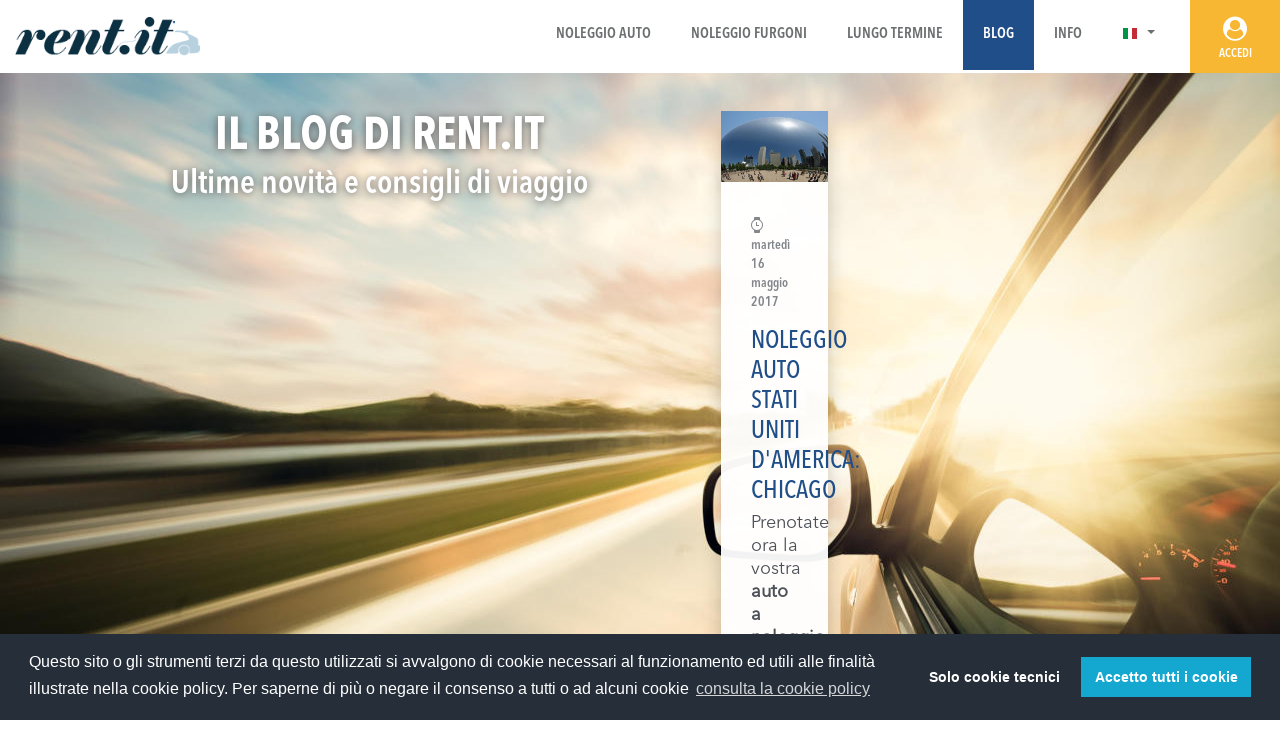

--- FILE ---
content_type: text/html; charset=utf-8
request_url: https://www.rent.it/news?tag=noleggio+auto+Chicago
body_size: 4793
content:

<!DOCTYPE html>
<html class="no-js">
<head>
<meta http-equiv="x-dns-prefetch-control" content="on">
<link rel="dns-prefetch" href="https://cdn.rent.it"><link rel="dns-prefetch" href="https://static.rent.it"><link rel="dns-prefetch" href="https://res.rent.it"><link rel="dns-prefetch" href="https://vlog.rent.it"><link rel="dns-prefetch" href="https://book.rent.it"><meta charset="utf-8" /><meta http-equiv="X-UA-Compatible" content="IE=edge" /><meta name="viewport" content="width=device-width, initial-scale=1.0, shrink-to-fit=no" /><title>
	noleggio auto Chicago - Il blog di Rent.it ultime novità e consigli di viaggio
</title><link rel="apple-touch-icon" href="https://cdn.rent.it/img/apple-touch-icon.png" /><link rel="apple-touch-icon" sizes="76x76" href="https://cdn.rent.it/img/apple-touch-icon-76x76.png" /><link rel="apple-touch-icon" sizes="120x120" href="https://cdn.rent.it/img/apple-touch-icon-120x120.png" /><link rel="apple-touch-icon" sizes="152x152" href="https://cdn.rent.it/img/apple-touch-icon-152x152.png" /><link rel="apple-touch-icon" sizes="180x180" href="https://cdn.rent.it/img/apple-touch-icon-180x180.png" /><link href="https://cdn.rent.it/bootstrap/4.6.2/css/bootstrap.min.css" rel="stylesheet" media="screen" /><link href="https://www.rent.it/css/style.css?v=20091601" rel="stylesheet" media="screen" /><link href="https://www.rent.it/css/font.css?v=20082601" rel="stylesheet" media="screen" /><link href="https://www.rent.it/css/font-awesome.min.css?v=20082601" rel="stylesheet" /><link href="https://www.rent.it/css/octicons.css?v=20082601" rel="stylesheet" /><link href="https://www.rent.it/css/flags_menu.css" rel="stylesheet" /><link href="https://cdn.rent.it/cookieconsent/v3.1/cookieconsent.min.css" rel="stylesheet" /><link href="https://cdn.rent.it/img/favicon.ico" rel="icon" type="image/x-icon" /><link href="https://cdn.rent.it/img/favicon.ico" rel="shortcut icon" type="image/x-icon" /><link rel="alternate" href="android-app://it.rent.android/" />
<script> var jsBaseUrl="https://www.rent.it/"; var jsPageTitle="Rent.it"; var jsContentType="HTMLContent"; var jsSiteArea=""; var jsLang="IT"; var jsServerTime = new Date(2026,0,21,19,28,4); </script>
<meta name="smartbanner:title" content="Rent.it Noleggio Auto" /><meta name="smartbanner:price" content="GRATIS" /><meta name="smartbanner:price-suffix-apple" content=" - su App Store" /><meta name="smartbanner:price-suffix-google" content=" - su Google Play" /><meta name="smartbanner:button" content="VAI" /><meta name="smartbanner:button-url-apple" content="https://apps.apple.com/it/app/rent-it-car-hire/id1365390783" /><meta name="smartbanner:author" content="RENT.IT" /><meta name="smartbanner:button-url-google" content="https://play.google.com/store/apps/details?id=it.rent.android" /><meta name="smartbanner:icon-apple" content="https://cdn.rent.it/img/app2018/icon_yellow_gradient.png" /><meta name="smartbanner:icon-google" content="https://cdn.rent.it/img/app2018/icon_yellow_gradient.png" /><meta name="smartbanner:enabled-platforms" content="android,ios" /><meta name="smartbanner:close-label" content="Close this banner" /><link rel="stylesheet" href="https://cdn.rent.it/smartbanner/1.25.0/smartbanner.min.css"><script src="https://cdn.rent.it/smartbanner/1.25.0/smartbanner.min.js"></script><meta property="fb:app_id" content="148101402899" /><meta property="og:type" content="article" /><meta property="og:site_name" content="Rent.it" /><meta property="og:url" content="https://www.rent.it/news?tag=noleggio+auto+Chicago" /><meta property="og:image" content="https://cdn.rent.it/img/RentIT-Headline-Generic-20170517-600x400.jpg" /><link rel="canonical" href="https://www.rent.it/news/" /><link rel="alternate" type="application/rss+xml" title="Rent.it Auto IT News" href="https://www.rent.it/rss" /><meta name="robots" content="index, follow" /><meta http-equiv="content-language" content="it-IT" />
<script> jsBaseUrl="https://www.rent.it/"; jsPageTitle="noleggio auto Chicago - Il blog di Rent.it ultime novit&#224; e consigli di viaggio"; jsContentType="ArticleList"; jsSiteArea="blog"; jsLang="IT"; </script>
<!-- MasterPage: default.master --><!-- RawUrl: /news?tag=noleggio+auto+Chicago -->
<meta name="description" content="Nel blog di Rent.it trovi informazioni, novità su autonoleggio e consigli per i tuoi viaggi. Rent.it ti offre il servizio di noleggio auto, camper e furgoni." /></head>
<body>

<header id="top">

   <div class="navigation">
      <nav class="navbar navbar-expand-lg navbar-light bg-white">
         <div class="service_area_mobile d-block d-sm-none">
            <div class="language dropdown lang_mobile">
               <a href="https://www.rent.it/" class="nav-link dropdown-toggle" id="navbarDropdown" data-toggle="dropdown" role="button" aria-haspopup="true" aria-expanded="false"><img src="/img/blank.png" class="flag flag-it"></a>
               <div class="dropdown-menu lang_list" aria-labelledby="navbarDropdown">
                  <a href="https://carhire.rent.it/" class="dropdown-item py-1"><img src="/img/blank.png" class="flag flag-gb">Car Hire</a>
<a href="https://carhire.rent.it/?currency=USD" class="dropdown-item py-1"><img src="/img/blank.png" class="flag flag-us">Car Rental</a>
<a href="https://mietwagen.rent.it/" class="dropdown-item py-1"><img src="/img/blank.png" class="flag flag-de">Mietwagen</a>
<a href="https://alquilerdecoche.rent.it/" class="dropdown-item py-1"><img src="/img/blank.png" class="flag flag-es">Alquiler de Coche</a>
<a href="https://locationdevoitures.rent.it/" class="dropdown-item py-1"><img src="/img/blank.png" class="flag flag-fr">Location de Voiture</a>
<a href="https://avtoprokat.rent.it/" class="dropdown-item py-1"><img src="/img/blank.png" class="flag flag-ru">Aвтопрокат</a>

               </div>
            </div>
            <div class="account">
               <a href="https://my.rent.it/start/"><i class="fa fa-user-circle icon"></i></a><!-- Not Logged on Mobile  -->
            </div>
         </div>
         <a class="navbar-brand" href="/"><img src="https://cdn.rent.it/img/logo-rentit.png" alt="Rent.it" class="img-fluid"></a>
         <button class="navbar-toggler collapsed" type="button" data-toggle="collapse" data-target="#navbarSupportedContent" aria-controls="navbarSupportedContent" aria-expanded="false" aria-label="Toggle navigation">
            <span class="navbar-toggler-icon"></span>
         </button>
         <div class="collapse navbar-collapse justify-content-end" id="navbarSupportedContent">
            <ul class="navbar-nav">
               <li id="main-menu-li-car" class="nav-item"><a class="nav-link" href="https://www.rent.it/">Noleggio Auto</a></li>
<!--<li id="main-menu-li-camper" class="nav-item"><a class="nav-link" href="https://noleggiocamper.rent.it/">Noleggio Camper</a></li>-->
<li id="main-menu-li-van" class="nav-item"><a class="nav-link" href="https://noleggiofurgoni.rent.it/">Noleggio Furgoni</a></li>
<li id="main-menu-li-nlt" class="nav-item"><a class="nav-link" href="https://noleggiolungotermine.rent.it/">Lungo Termine</a></li>
<li id="main-menu-li-blog" class="nav-item"><a class="nav-link" href="https://www.rent.it/news/">Blog</a></li>
<li id="main-menu-li-info" class="nav-item"><a class="nav-link" href="https://www.rent.it/informazioni/">Info</a></li>
               <li class="nav-item dropdown language d-none d-sm-block">
                  <a href="https://www.rent.it/" class="nav-link dropdown-toggle" id="navbarDropdown" data-toggle="dropdown" role="button" aria-haspopup="true" aria-expanded="false"><img src="/img/blank.png" class="flag flag-it"></a>
                  <div class="dropdown-menu lang_list" aria-labelledby="navbarDropdown">
                     <a href="https://carhire.rent.it/" class="dropdown-item py-1"><img src="/img/blank.png" class="flag flag-gb">Car Hire</a>
<a href="https://carhire.rent.it/?currency=USD" class="dropdown-item py-1"><img src="/img/blank.png" class="flag flag-us">Car Rental</a>
<a href="https://mietwagen.rent.it/" class="dropdown-item py-1"><img src="/img/blank.png" class="flag flag-de">Mietwagen</a>
<a href="https://alquilerdecoche.rent.it/" class="dropdown-item py-1"><img src="/img/blank.png" class="flag flag-es">Alquiler de Coche</a>
<a href="https://locationdevoitures.rent.it/" class="dropdown-item py-1"><img src="/img/blank.png" class="flag flag-fr">Location de Voiture</a>
<a href="https://avtoprokat.rent.it/" class="dropdown-item py-1"><img src="/img/blank.png" class="flag flag-ru">Aвтопрокат</a>

                  </div>
               </li>
               <li class="account d-none d-md-block">
                  <a href="https://my.rent.it/start/"><i class="fa fa-user-circle icon"></i><span>Accedi</span></a><!-- Not Logged on Desktop  -->
               </li>
            </ul>
         </div><!-- /.navbar-collapse -->
      </nav>
   </div>
</header>


<section id="cnt_blog_list">
<div class="container-fluid">
<div class="row">
<div class="section_title center"><h1 class="title_wh_big">IL BLOG DI RENT.IT</h1><h2 class="summary_wh">Ultime novit&agrave; e consigli di viaggio</h2></div>
<!-- Big Post -->
<div class="row">

<div class="col-sm-10 col-sm-offset-1 col-md-3 col-md-offset-0">
<div class="thumbnail big_post mbott30">
<a href="/news/210-noleggio_auto_stati_uniti_d_america_chicago/"><img src="https://static.rent.it/ImageServer.ashx?id=371&size=360" class="img-fluid" loading="lazy"></a>
<div class="caption">
<div class="date_post"><i class="octicon octicon-watch icon"></i>martedì 16 maggio 2017</div>
<h3 class="title"><a href="/news/210-noleggio_auto_stati_uniti_d_america_chicago/">Noleggio auto Stati Uniti d'America: Chicago</a></h3>
<p class="desc">Prenotate ora la vostra <strong>auto a noleggio a Chicago</strong>.</p>
</div>
</div>
</div>

</div>
<div class="row"><div class="col-sm-10 col-sm-offset-1 col-md-12 col-md-offset-0"><div id="side_blog"><div class="row">


</div></div></div></div>
</div>
</div>
</section>


<div class="clearfix"></div>
<div id="app"><div class="container-fluid"><div class="row">
<div class="d-none d-sm-block col-sm-2 col-md-2"><img src="https://www.rent.it/img/mobile-app.png" class="img-fluid img_mobile" loading="lazy"></div>
<div class="col-xs-12 col-sm-7 col-md-5"><div class="title">Scarica adesso l’app di Rent.it</div><div class="desc">Prenota il veicolo in totale <b>sicurezza</b> e <b>comodità</b> dai tuoi dispositivi mobili, <b>smartphone</b> e <b>tablet</b>.</div></div>
<div class="col-xs-10 col-sm-3 col-md-5"><div class="action_app"><div class="row">
<div class="col-xs-6 col-sm-9 col-md-5 col-md-offset-1 center text-center"><a href="https://apps.apple.com/it/app/rent-it-noleggio-auto/id1365390783" target="_blank"><img src="https://cdn.rent.it/img/app2018/Apple-60H_IT.png" class="img-fluid btn1" loading="lazy"></a></div>
<div class="col-xs-6 col-sm-9 col-md-5 center text-center"><a href="https://play.google.com/store/apps/details?id=it.rent.android&hl=IT" target="_blank"><img src="https://cdn.rent.it/img/app2018/google-play-60H_IT.png" class="img-fluid" loading="lazy"></a></div>
</div></div></div>
</div></div></div>
<footer id="footer_extended">
<div class="container-fluid"><div class="row">
<div class="col-sm-4 col-md-3"><div class="telephone_box">
<div class="supertitle blue mbott20"><i class="fa fa-volume-control-phone icon"></i>Chiamaci subito!</div>
<a href="tel:+390790976250" class="btn btn-primary btn-md btn-block btn_strong mbott20">+39 079 0976250</a>
<p class="text-uppercase blue"><b><b>dal lunedì al venerdì 9:00/19:00</b></b></p>
<span>Il numero telefonico dell'assistenza clienti non ha costi aggiuntivi. I costi di chiamata saranno quelli applicati dal vostro operatore.</span>
</div></div>
<div class="col-sm-4 col-md-3"><div class="menu">
<a href="https://www.rent.it/condizioni-di-utilizzo/">Condizioni di utilizzo</a>
<a href="https://www.rent.it/privacy-it/">Privacy e Cookie</a>
<a href="https://www.rent.it/newsletter-it/">Archivio newsletter</a>
<a href="https://www.rent.it/affiliazione/">Programma di affiliazione</a>
<a href="https://www.rent.it/opinioni_su_rent_it/">Opinioni su Rent.it</a>
<a href="https://www.rent.it/compagnie-di-noleggio/">Compagnie di noleggio</a>
<a href="https://www.rent.it/informazioni/">Chi Siamo</a>
</div></div>
<div class="col-sm-4 col-md-3">
<div class="newsletter-sending d-none"><div class="alert alert-warning" role="alert">Invio dati in corso...</div></div>
<div class="newsletter d-none"><div class="general_form">
<div class="form-group"><label for="NewsletterSubscribe">Iscriviti alla nostra newsletter</label><input type="email" class="form-control" id="NewsletterSubscribe" placeholder="lamiamail@nomedominio.it" data-newsletterauth="derhsv5nobrckc06"><span class="form-text alert-danger newsletter-emailerror d-none">Per favore, scrivi un indirizzo email valido per iscriverti alla newsletter</span><span class="form-text">Tieniti aggiornato sulle nostre offerte e novità</span></div>
<a href="#" class="btn btn-primary btn-block btn_light1" id="NewsletterSubscribeButton">Iscriviti</a>
</div></div>
<div class="newsletter-confirm d-none"><div class="alert alert-success" role="alert">Indirizzo di posta elettronica registrato con successo. Se non sei già iscritto, riceverai una email per confermare definitivamente la tua iscrizione.</div></div><div class="newsletter-error d-none"><div class="alert alert-danger" role="alert">Ops! Si è verificato un errore e stiamo cercando di correggerlo, riprova più tardi.</div></div>
</div>
<div class="col-sm-12 col-md-3"><div class="copy_social">
<div class="copyright mbott30"><img src="https://cdn.rent.it/img/logo-rentit-small.png" class="mbott20" loading="lazy"><p class="txt">&copy; 1999-2026 Rent.it Srl - P.IVA IT01390700902<br>Rent.it<sup>&reg;</sup> è un marchio registrato di Rent.it Srl</p></div>
<div class="social"><a href="https://www.facebook.com/Rent.it"><i class="fa fa-facebook icon"></i></a><a href="https://instagram.com/rent.it"><i class="fa fa-instagram icon"></i></a><a href="https://www.linkedin.com/company/rent-it-srl"><i class="fa fa-linkedin icon"></i></a><a href="https://autonoleggio.tumblr.com/"><i class="fa fa-tumblr icon"></i></a></div>
</div></div>
</div></div>
</footer>

<script src="https://cdn.rent.it/jquery/3.7.1/jquery-3.7.1.min.js"></script>
<script src="https://cdn.rent.it/bootstrap/4.6.2/js/bootstrap.bundle.min.js"></script>
<script src="https://cdn.rent.it/cookieconsent/v3.1/cookieconsent.min.js"></script>
<script src="/js/common.js?v=24031201"></script>




<script src="https://vlog.rent.it/scr" defer></script>
</body>
</html>


--- FILE ---
content_type: text/css
request_url: https://www.rent.it/css/style.css?v=20091601
body_size: 13183
content:
/* Default CSS */
* { margin: 0px 0px 0px 0px; padding: 0px 0px 0px 0px; }
h1,h2,h3 { margin: 0; padding: 0; }
a:hover { text-decoration: none; transition: background 0.2s ease-in; }
button:hover { transition: background 0.2s ease-in; }
/* Configurazione Tag Html */
html { height: 100%; }
body { margin: 0 auto; padding: 0px 0px 0px 0px; font-family: 'AvenirNextLTPro-Regular', sans-serif; font-size: 13px; color: #4b4f56; width: 100%; height: 100%; background-color: #fff; }
a { color: #1f4e89; }
   a:hover { color: #1f4e89; }
/* Generic */
.left { float: left; }
.right { float: right; }
.center { margin: 0 auto; }
.clear { clear: both; }
.overflow { overflow: hidden; }
.fixed { position: fixed; top: 0; left: 0; right: 0; z-index: 999; }
.w100 { width: 100%; }
.w80 { width: 80%; }
.w70 { width: 70%; }
.w60 { width: 60%; }
.w50 { width: 50%; }
.w40 { width: 40%; }
.w30 { width: 30%; }
.w20 { width: 20%; }
.w10 { width: 10%; }
.nomarg { margin: 0; }
.nopadd { padding: 0; }
.noborder { border: none; }
.padd_lr2 { padding: 0 1px 0 1px; }
.padd10 { padding: 10%; }
.padd4 { padding: 4%; }
.padd3 { padding: 3%; }
.padd5-10 { padding: 5% 10% !important; }

.embed-responsive-custom { padding-bottom: 30%; }
.iframeBookingContainer { width: 100%; min-width: 300px; min-height: 600px; }
.iframeBookingPure { border: 0; width: 100%; min-height: 600px; }
span.caption { font-size:9px; }
.share .fa { margin-left: 5px; font-size: 32px; color:#ffffff; }
.share .fa-facebook { background-color: #3b5998; padding: 10px 17px; }
.share .fa-whatsapp { background-color: #25D366; padding: 10px 12px; }

@media screen and (max-width: 991px) { 
   .padd5-10 { padding: 5% 0 !important; }
}

.padd5-0 { padding: 5% 0% !important; }
.mb0 { margin-bottom: 0 !important; }
.mt0 { margin-top: 0 !important; }
.mbott10 { margin-bottom: 10px; }
.mbott20 { margin-bottom: 20px; }
.mbott30 { margin-bottom: 30px; }
.mbott50 { margin-bottom: 50px; }
.mbott100 { margin-bottom: 100px; }
.mtop10 { margin-top: 10px; }
.mtop20 { margin-top: 20px; }
.mtop30 { margin-top: 30px; }
.mtop90 { margin-top: 90px; }
.lineh40 { line-height: 40px; }
/* Colorization */
/* Setting Font */
.fnt1 { font-family: 'AvenirNextLTPro-Cn', sans-serif; }
.fnt2 { font-family: 'AvenirNextLTPro-Regular', sans-serif; }
.fnt3 { font-family: 'AvenirNextLTPro-MediumCn', sans-serif; }
.fnt4 { font-family: 'AvenirNextLTPro-Medium', sans-serif; }
.fnt5 { font-family: 'AvenirNextLTPro-DemiCn', sans-serif; }
.fnt6 { font-family: 'AvenirNextLTPro-Demi', sans-serif; }
.fnt7 { font-family: 'AvenirNextLTPro-BoldCn', sans-serif; }
.fnt8 { font-family: 'AvenirNextLTPro-Bold', sans-serif; }
.fnt9 { font-family: 'AvenirNextLTPro-HeavyCn', sans-serif; }
/* Mixins */
.clear { clear: both; }
.overflow { overflow: hidden; }
.dropshadow1 { color: #fff; text-shadow: 0px 1px 8px #5d5d5d; }
.box-shadow1 { box-shadow: 0px 13px 21px -5px rgba(0, 0, 0, 0.3); -webkit-box-shadow: 0px 13px 21px -5px rgba(0, 0, 0, 0.3); -moz-box-shadow: 0px 13px 21px -5px rgba(0, 0, 0, 0.3); }
/* Common Style */
.hypertitle { color: #1f4e89; font-family: 'AvenirNextLTPro-HeavyCn', sans-serif; font-size: 32px; text-transform: uppercase; }
.megatitle { color: #1f4e89; font-family: 'AvenirNextLTPro-DemiCn', sans-serif; text-transform: uppercase; font-size: 30px; }
   .megatitle .more_light { color: #5e6165; font-family: 'AvenirNextLTPro-Cn', sans-serif; text-transform: none; }
.supertitle { color: #5e6165; font-family: 'AvenirNextLTPro-DemiCn', sans-serif; font-size: 22px; }
   .supertitle.border { padding-bottom: 20px; border-bottom: 2px solid #f8fafb; }
.strongtitle { font-family: 'AvenirNextLTPro-Bold', sans-serif; font-size: 25px; }
.summary { color: #0b3042; font-family: 'AvenirNextLTPro-Cn', sans-serif; font-size: 19px; }
.dialogue { color: #525558; font-family: 'AvenirNextLTPro-DemiCn', sans-serif; font-size: 16px; }
.title_content { margin-bottom: 30px; font-family: 'AvenirNextLTPro-MediumCn', sans-serif; text-transform: uppercase; font-size: 16px; color: #525558; }
   .title_content .icon { margin-right: 12px; padding: 6px 8px; background: #f7b733; color: #ffffff; font-size: 20px; -webkit-border-radius: 3px; -moz-border-radius: 3px; border-radius: 3px; }
.title_wh_big { font-family: 'AvenirNextLTPro-DemiCn', sans-serif; text-transform: uppercase; font-size: 42px; }
.summary_wh { font-family: 'AvenirNextLTPro-DemiCn', sans-serif; font-size: 23px; }
.section_title { margin-bottom: 3%; text-align: center; color: #fff; text-shadow: 0px 1px 8px #5d5d5d; }
   .section_title.min { margin-bottom: 0; }

@media screen and (max-width: 767px) {
   .section_title { margin-bottom: 11%; }
}

.section_title h1 { font-family: 'AvenirNextLTPro-BoldCn', sans-serif; text-transform: uppercase; font-size: 45px; }
@media screen and (max-width: 767px) {
   .section_title h1 { font-size: 34px; }
}

.section_title h2 { font-family: 'AvenirNextLTPro-DemiCn', sans-serif; font-size: 33px; }
@media screen and (max-width: 767px) {
   .section_title h2 { font-size: 21px; }
}

.section_title h3 { font-family: 'AvenirNextLTPro-DemiCn', sans-serif; font-size: 28px; }
@media screen and (max-width: 767px) {
   .section_title h3 { font-size: 18px; }
}

.regular_box { padding: 5%; }
   .regular_box .regular_text { font-size: 22px; font-family: 'AvenirNextLTPro-MediumCn', sans-serif; }
      .regular_box .regular_text.list { display: block; }
         .regular_box .regular_text.list .icon { margin-right: 5px; font-size: 17px; }
#common_page { padding: 5% 0; }
   #common_page div p { margin-bottom: 20px; padding-right: 10px; font-size: 16px; line-height: 30px; }
   #common_page div ul, #common_page div ol { font-size: 16px; margin-left: 20px; }
   #common_page .thumbnail { margin: 0 20px 20px 0; float: left; }
      #common_page .thumbnail img { display: block; }

@media screen and (max-width: 991px) {
   #common_page div p { padding-right: 0; }
}
@media screen and (max-width: 767px) {
   #common_page { padding: 5%; }
}

.blue { color: #1f4e89; }
.orange { color: #f7b733; }
.b_blue { background: #1f4e89; }
.b_orange { background: #f7b733; }
.b_white { background: #ffffff; }
.ok { color: #21b61a; }
.ko { color: #cc0000; }
.almostok { color: #f6ac15; }
.bkglight { background: #eff5f7; }
.bkglighter { background: #f8fafb; }
.bkglightest { background: #f5f8f9; }
.sky { background: #e7eff2; }
/* UL list*/
ul.general_list { list-style-type: none; }
   ul.general_list li { margin-bottom: 10px; }
      ul.general_list li ul { list-style-type: square; margin-left: 40px; }
         ul.general_list li ul li { margin-bottom: 0; }
      ul.general_list li.evident { font-family: 'AvenirNextLTPro-DemiCn', sans-serif; font-size: 16px; color: #1f4e89; /*background: @lighter-color;*/ }
ul.content_list { margin-left: 18px; }
   ul.content_list li { list-style-type: square; }
#cnt_top { padding: 3% 10%; }

@media screen and (max-width: 767px) {
   #cnt_top { padding: 30px; }
}

.cnt_common { padding: 3% 10%; }
/* Button Style */
.btn_light1 { padding: 7px 20px; background: transparent; border: 1px solid #b8d1df !important; color: #1f4e89; text-transform: uppercase; font-family: 'AvenirNextLTPro-Demi', sans-serif; font-size: 13px; -webkit-border-radius: 3px; -moz-border-radius: 3px; border-radius: 3px; }
   .btn_light1:hover { background: #1f4e89; color: #ffffff; }
   .btn_light1 .icon { padding-left: 5px; }
.btn_light2 { background: transparent; color: #1f4e89; text-transform: uppercase; font-family: 'AvenirNextLTPro-Demi', sans-serif; font-size: 12px; }
   .btn_light2:hover { color: #5e6165; }
   .btn_light2 .icon { padding: 1px 0 0 8px; font-size: 15px; }
.btn_select { padding: 7px 20px; background: #ffffff; border: 1px solid #b8d1df; color: #1f4e89; text-transform: uppercase; font-family: 'AvenirNextLTPro-Demi', sans-serif; font-size: 12px; -webkit-border-radius: 3px; -moz-border-radius: 3px; border-radius: 3px; }
   .btn_select:hover { background: #1f4e89; color: #ffffff; }
   .btn_select .icon { padding-left: 5px; }
   .btn_select.selected { background: #f7b733; border: 1px solid #f7b733; color: #ffffff; }
      .btn_select.selected:hover { background: #1f4e89; border: 1px solid #1f4e89; }
.btn_strong { padding: 10px 30px; background: #f7b733; color: #ffffff; text-transform: uppercase; font-family: 'AvenirNextLTPro-BoldCn', sans-serif; font-size: 16px; }
   .btn_strong .icon { margin-left: 10px; }
.btn_strong_inverted { padding: 10px 30px; background: #1f4e89; color: #ffffff; text-transform: uppercase; font-family: 'AvenirNextLTPro-BoldCn', sans-serif; font-size: 16px; }
   .btn_strong_inverted .icon { margin-left: 10px; }
   .btn_strong_inverted:hover { background: #f7b733; color: #ffffff; }
.btn_strong_inverted_howh { padding: 10px 30px; background: #1f4e89; color: #ffffff; text-transform: uppercase; font-family: 'AvenirNextLTPro-BoldCn', sans-serif; font-size: 16px; }
   .btn_strong_inverted_howh .icon { margin-left: 10px; }
   .btn_strong_inverted_howh:hover { background: #ffffff; color: #1f4e89; }
.btn_strong_neutral { padding: 10px 30px; background: none; color: #1f4e89; text-transform: uppercase; font-family: 'AvenirNextLTPro-BoldCn', sans-serif; font-size: 16px; }
   .btn_strong_neutral:hover { background: none; color: #525558; }
.btn_ghost { border: 1px solid #fff; -webkit-border-radius: 3px; -moz-border-radius: 3px; border-radius: 3px; color: #fff; font-size: 15px; font-family: 'AvenirNextLTPro-Demi', sans-serif; text-align: center; text-transform: uppercase; padding: 10px 40px; }
   .btn_ghost:hover { background-color: #ffffff; color: #1f4e89; }
.btn { border: none; }
/* Container Empty */
#cnt_empty { padding: 3% 10%; width: 100%; height: 100%; background: #eff5f7; /* Container Loading */ }
   #cnt_empty .box { padding: 5% 3%; background: #fff; }
   #cnt_empty .title { font-family: 'AvenirNextLTPro-DemiCn', sans-serif; margin-bottom: 3%; color: #1f4e89; font-size: 32px; text-transform: uppercase; text-align: center; }
   #cnt_empty .subtitle { margin-bottom: 7%; color: #8d9094; font-family: 'AvenirNextLTPro-MediumCn', sans-serif; font-size: 24px; text-align: center; }
   #cnt_empty .brand { text-align: center; }
      #cnt_empty .brand .single_brand { margin-bottom: 40px; }
         #cnt_empty .brand .single_brand img { display: inline; max-height: 35px; margin-right: 20px; }
         #cnt_empty .brand .single_brand .icon { font-size: 21px; color: #21b61a; }
         #cnt_empty .brand .single_brand.searching img { opacity: 0.2; }
         #cnt_empty .brand .single_brand.searching .icon { color: #1f4e89; }

@media screen and (max-width: 767px) {
   #cnt_empty { padding: 5% 0; }
      #cnt_empty .box { padding: 8% 6%; }
      #cnt_empty .subtitle { margin-bottom: 50px; font-size: 21px; }
}
/* Header */
#top { margin: 0; clear: both; }
   #top .logo { margin: 0 0 0 0; clear: both; overflow: hidden; }
   /* Navigation Bar */
   #top .navbar { margin-bottom: 0; padding:0; text-transform: uppercase; font-size: 15px; background-color: #fff; }
   #top .navbar-nav { margin: 0; padding: 0; }
   #top .navbar-nav .nav-item .nav-link { color: #6c6f70;padding: 24px 20px; font-family: 'AvenirNextLTPro-DemiCn', sans-serif; }
      #top .navbar-nav .nav-item .nav-link:hover { color: #1f4e89; background: #f5f8f9; }
   #top .navbar-nav .nav-item.current .nav-link,
   #top .navbar-nav .nav-item.current  .nav-link:hover { color: #fff; background: #1f4e89; }
   #top .navbar-light .navbar-nav > li.bcrumb > a:hover { background-color: transparent; }
   #top .navbar-light { border: inherit; }
      #top .navbar-light .navbar-collapse,
      #top .navbar-light .navbar-form { border: inherit; }

@media screen and (max-width: 1082px) and (min-width: 992px) {
   #top .navbar-nav .nav-item .nav-link { padding: 24px 13px; }
}

#top .navbar-nav > li > .dropdown-menu { /*min-width: 178px;*/ border: none; box-shadow: none; -webkit-box-shadow: none; }
#top .navbar-light .navbar-nav > .open > a,
#top .navbar-light .navbar-nav > .open > a:hover,
#top .navbar-light .navbar-nav > .language > a:hover,
#top .navbar-light .navbar-nav > .open > a:focus { background: #fff; }
#top .navbar-light .navbar-nav > .logged.open > a#user_area:focus { background: #1f4e89; }
#top .navbar-brand { margin: 0; padding: 0 0 0 15px; }
#top .navbar-brand > img { width: 81%; }
@media screen and (max-width: 767px) {
   #top .navbar-brand > img { width: 71%; }
}

#top .lang_list { padding: 0 0 10px 10px; width: 180px; left: -15px; margin-top:-1px; background: rgba(239, 245, 247, 0.95); -webkit-border-radius: 0 0 0 3px; -moz-border-radius: 0 0 0 3px; border-radius: 0 0 0 3px; }
#top .lang_list .dropdown-item { padding:0; margin-bottom: 3px; }

@media screen and (min-width: 992px) and (max-width: 1080px) {
   #top .lang_list { width: 152px; left: 5px; }
}

@media screen and (min-width: 1081px) and (max-width: 1199px) {
   #top .lang_list { width: 174px; left: 5px; }
}

#top .language a { font-size: 14px; text-transform: none; font-family: 'AvenirNextLTPro-MediumCn', sans-serif; color: #6c6f70; }
   #top .language a:hover { color: #1f4e89; background-color: initial; }
   #top .language a img { margin-right: 5px; }

#top .navbar-nav .account { margin:0 0 0 15px; min-width: 90px; position:relative; float:left; }
#top .navbar-nav .account a { padding: 16px 20px 10px 20px; color: #fff; background: #f7b733; text-align: center; position:relative; display:block; font-family:'AvenirNextLTPro-DemiCn', sans-serif; }
   #top .navbar-nav .account a:hover { background: #1f4e89; color: #ffffff; }
#top .navbar-nav .account .icon { margin-bottom: 3px; font-size: 24px; }
#top .navbar-nav .account span { display: block; font-size: 12px; }
#top .navbar-nav .account.logged { min-width: 90px; }
   #top .navbar-nav .account.logged a { line-height: 14px; }
   #top .navbar-nav .account.logged .icon { font-size: 17px; }
   #top .navbar-nav .account.logged .hello { font-family: 'AvenirNextLTPro-Cn', sans-serif; font-size: 11px; }
   #top .navbar-nav .account.logged .name { font-family: 'AvenirNextLTPro-MediumCn', sans-serif; text-transform: none; font-size: 11px; width: 50px; white-space: nowrap; overflow: hidden; text-overflow: ellipsis; }
   #top .navbar-nav .account.logged .user_area { padding: 0; position: absolute; right: 0px; left: inherit; font-size: 12px; font-family: 'AvenirNextLTPro-MediumCn', sans-serif; text-align: right; }
      #top .navbar-nav .account.logged .user_area a { text-align: right; }
      #top .navbar-nav .account.logged .user_area .icon { margin-left: 10px; font-size: 10px; }

@media screen and (min-width: 768px) and (max-width: 991px) {
   #top .dropdown-menu { border: none; box-shadow: none; -webkit-box-shadow: none; }
      #top .dropdown-menu.user_area { padding: 0; position: absolute; top: 27px; right: 0px; left: inherit; font-size: 12px; font-family: 'AvenirNextLTPro-MediumCn', sans-serif; text-align: right; }
         #top .dropdown-menu.user_area a { text-align: right; padding: 11px 20px 10px 20px; color: #fff; background: #f7b733; text-transform: uppercase; font-size: 13px; }
            #top .dropdown-menu.user_area a:hover { background: #1f4e89; }
         #top .dropdown-menu.user_area .icon { margin-left: 10px; font-size: 10px; }
   #top.booking .dropdown-menu.user_area { top: 68px; }
}
/* Container Booking Home */
#cnt_booking_home { padding: 3% 10%; background-size: cover !important; }

@media screen and (max-width: 1252px) and (min-width: 992px) {
   #cnt_booking_home { padding: 3% 6%; }
}

@media screen and (max-width: 767px) {
   #cnt_booking_home { padding: 9% 10%; background-attachment: fixed; background-position: bottom center; }
}

.booking_row { background-color: rgba(0, 0, 0, 0.7); -webkit-border-radius: 0 3px 3px 0; -moz-border-radius: 0 3px 3px 0; border-radius: 0 3px 3px 0; }
.start_booking { padding: 0 4% 4% 4%; background: #f8fafb; /*background: rgba(255,255,255,0.9);*/ -webkit-border-radius: 3px 0 0 3px; -moz-border-radius: 3px 0 0 3px; border-radius: 3px 0 0 3px; }
   .start_booking .date .input-group-prepend { padding: 0; background: none; border: none; }
      .start_booking .date .input-group-prepend .icon { font-size: 40px; color: #a2a7b0; }
   .start_booking .date .form-control { background: none; border: inherit; -webkit-box-shadow: none; box-shadow: none; webkit-box-shadow: none; }
      .start_booking .date .form-control:focus { background: none; }
#cnt_booking { padding: 3% 0; background: #eff5f7; /*
	.container-fluid {
		padding-right: 30px;
		@media screen and (max-width: 992px) {
			padding-right: 15px;
		}		
	}
	*/ }
#main_booking .recap_single { padding-bottom: 20px; }
#sidebar { padding-left: 0; border-left: 7px solid #1f4e89; }
   #sidebar .recap_single { margin-bottom: 20px; padding-left: 20px; padding-bottom: 0; }
   #sidebar .side_price .recap_single { margin-bottom: 15px; }
      #sidebar .side_price .recap_single .desc { font-family: 'AvenirNextLTPro-Cn', sans-serif; font-size: 15px; }
      #sidebar .side_price .recap_single .num { font-family: 'AvenirNextLTPro-Demi', sans-serif; font-size: 14px; }
      #sidebar .side_price .recap_single.big { background: #e7eff2; margin-bottom: 0; padding-bottom: 8px; padding-top: 8px; }
         #sidebar .side_price .recap_single.big .desc { font-family: 'AvenirNextLTPro-BoldCn', sans-serif; }
         #sidebar .side_price .recap_single.big .num { font-family: 'AvenirNextLTPro-Bold', sans-serif; color: #1f4e89; }
#side_content { padding: 18px 0 0 1px; clear: both; overflow: hidden; }
   #side_content .title_content { margin-bottom: 30px; padding-left: 20px; font-family: 'AvenirNextLTPro-MediumCn', sans-serif; text-transform: uppercase; font-size: 16px; color: #525558; }
      #side_content .title_content .icon { margin-right: 12px; padding: 6px 8px; background: #f7b733; color: #ffffff; font-size: 20px; }
   #side_content .type { margin-bottom: 10px; padding-left: 20px; position: relative; display: block; color: #1f4e89; font-family: 'AvenirNextLTPro-DemiCn', sans-serif; font-size: 14px; text-transform: uppercase; }
      #side_content .type .arrow { position: absolute; top: -2px; left: -2px; }
      #side_content .type .icon { margin: -3px 0 0 10px; font-size: 12px; color: #a2a7b0; }
   #side_content .feature { margin-bottom: 20px; padding-left: 20px; clear: both; overflow: hidden; }
      #side_content .feature .reset { margin: 0 10px 10px 0; color: #1f4e89; text-transform: uppercase; text-decoration: underline; font-family: 'AvenirNextLTPro-Cn', sans-serif; font-size: 12px; }
      #side_content .feature .form-inline { margin-bottom: 10px; clear: both; overflow: hidden; }
   #side_content .recap { border: none; }
/* Booking Breadcrumb */
.bcrumb_row { font-size: 13px; }
   .bcrumb_row .bcrumb span { margin-right: 10px; -webkit-border-radius: 100%; -moz-border-radius: 100%; border-radius: 100%; display: inline-block; color: #1f4e89; font-size: 13px; font-family: 'AvenirNextLTPro-BoldCn', sans-serif; text-align: center; background: #eff5f7; width: 20px; height: 20px; line-height: 20px; }
   .bcrumb_row .bcrumb.curr span { color: #ffffff; background: #1f4e89; }
.tabb { margin: 0 auto; margin-bottom: 30px; text-align: center; }
   .tabb .nav-tabs > li.active a { background: #f7b733; }
      .tabb .nav-tabs > li.active a:hover,
      .tabb .nav-tabs > li.active a:focus { border: none; color: #ffffff; }
   .tabb .nav-tabs > li > a { width: 140px; border: none; background: inherit; padding: 20px 0; background: #1f4e89; color: #ffffff; display: block; text-align: center; text-transform: uppercase; font-family: 'AvenirNextLTPro-DemiCn', sans-serif; -webkit-border-radius: 0 0 3px 3px !important; -moz-border-radius: 0 0 3px 3px !important; border-radius: 0 0 3px 3px !important; }
      .tabb .nav-tabs > li > a .flag { position: absolute; top: 28px; left: 47px; width: auto !important; }

@media screen and (min-width: 767px) {
   .tabb .nav-tabs > li > a .flag { top:; }
}

.tabb .nav-tabs > li > a:hover { background: #f7b733; color: #ffffff; border-bottom: none; transition: background 0.2s ease-in; }
.tabb .nav-tabs > li > a img { margin: 0 auto; margin-bottom: 8px; width: 64px; display: block; text-align: center; }
.tabb .nav-tabs > li > a .icon { margin: 0 auto; margin-bottom: 12px; font-size: 28px; display: block; text-align: center; }
.choose_tab { padding: 20px 0; background: #1f4e89; color: #ffffff; display: block; text-align: center; text-transform: uppercase; font-family: 'AvenirNextLTPro-DemiCn', sans-serif; }
   .choose_tab.current,
   .choose_tab:hover,
   .choose_tab:focus { background: #f7b733; color: #ffffff; }
   .choose_tab img { margin: 0 auto; margin-bottom: 8px; width: 64px; display: block; text-align: center; }
   .choose_tab .icon { margin: 0 auto; margin-bottom: 12px; font-size: 28px; display: block; text-align: center; }
/* Recap Reservation*/
.recap { margin: 20px 0; font-family: 'AvenirNextLTPro-Regular', sans-serif; clear: both; overflow: hidden; border-bottom: 2px solid #f8fafb; }
   .recap .icon { font-size: 21px; color: #a2a7b0; }
   .recap .title { text-transform: uppercase; color: #0b3042; }
   .recap .info { color: #5e6165; }
   .recap .media-left,
   .recap .media > .float-left { padding-right: 20px; }
.recap_actions { margin-bottom: 20px; padding-top: 20px; overflow: hidden; }
.counter { font-size: 17px; font-family: 'AvenirNextLTPro-Cn', sans-serif; }
   .counter .number { color: #f7b733; font-family: 'AvenirNextLTPro-Demi', sans-serif; }
   .counter .price { margin-left: 4px; padding: 1px 5px; -webkit-border-radius: 3px; -moz-border-radius: 3px; border-radius: 3px; background: #1f4e89; color: #ffffff; font-size: 16px; }
/* Confirm Reservation */
#cnt_confirm_booking { background: #e7eff2; }
   #cnt_confirm_booking .confirm_message { padding: 8% 4%; }
      #cnt_confirm_booking .confirm_message .status { color: #1f4e89; font-size: 28px; font-family: 'AvenirNextLTPro-Cn', sans-serif; }
         #cnt_confirm_booking .confirm_message .status .icon { margin-right: 15px; font-size: 37px; }
      #cnt_confirm_booking .confirm_message .status_description { padding-left: 53px; font-family: 'AvenirNextLTPro-Cn', sans-serif; font-size: 21px; }

@media screen and (max-width: 767px) {
   #cnt_confirm_booking .confirm_message .status_description { padding-left: 0; }
}

#cnt_confirm_booking .confirm_resume { padding: 8% 4%; background: #ffffff; }
   #cnt_confirm_booking .confirm_resume .number { color: #1f4e89; font-family: 'AvenirNextLTPro-Bold', sans-serif; font-size: 18px; }
   #cnt_confirm_booking .confirm_resume .type { color: #1f4e89; font-size: 14px; font-family: 'AvenirNextLTPro-Demi', sans-serif; }
   #cnt_confirm_booking .confirm_resume .side_price .recap_single { margin-bottom: 15px; }
      #cnt_confirm_booking .confirm_resume .side_price .recap_single .desc { font-family: 'AvenirNextLTPro-Cn', sans-serif; font-size: 15px; }
      #cnt_confirm_booking .confirm_resume .side_price .recap_single .num { font-family: 'AvenirNextLTPro-Demi', sans-serif; font-size: 14px; }
      #cnt_confirm_booking .confirm_resume .side_price .recap_single.big { background: #f8fafb; margin-bottom: 0; padding-bottom: 8px; padding-top: 8px; }
         #cnt_confirm_booking .confirm_resume .side_price .recap_single.big .desc { font-family: 'AvenirNextLTPro-BoldCn', sans-serif; }
         #cnt_confirm_booking .confirm_resume .side_price .recap_single.big .num { font-family: 'AvenirNextLTPro-Bold', sans-serif; color: #1f4e89; }
/* Stili Generali Form */
.general_form { /*.form-group { margin-bottom: 21px; }*/ }
   .general_form label { font-family: 'AvenirNextLTPro-DemiCn', sans-serif; color: #8d9094; font-size: 16px; text-transform: uppercase; }
   .general_form .form-control { margin-bottom: 15px; padding: 14px 20px; height: inherit; background-color: rgba(255, 255, 255, 0.8); color: #4b4f56; border-radius: inherit; border: inherit; border-bottom: 3px solid #4175b2; }
      .general_form .form-control.warning { border-bottom: 3px solid #cc0000; }
      .general_form .form-control:focus { background: #fff; }
   .general_form .checkbox checkbox { padding: 14px 20px; height: inherit; background-color: rgba(255, 255, 255, 0.5); color: #4b4f56; border-radius: inherit; border: inherit; border-bottom: 3px solid #4175b2; }
   .general_form .checkbox.warning label { color: #c00; }
   .general_form .checkbox label { font-family: 'AvenirNextLTPro-Regular', sans-serif; color: #4b4f56; font-size: 14px; text-transform: inherit; }
   .general_form .btn.btn-secondary.submit { background: #f7b733; padding: 10px 50px; color: #fff; border: none; font-family: 'AvenirNextLTPro-Demi', sans-serif; -webkit-border-radius: 3px; -moz-border-radius: 3px; border-radius: 3px; font-size: 13px; text-transform: uppercase; }
      .general_form .btn.btn-secondary.submit:hover { background: #1f4e89; }
   .general_form fieldset { padding: 4%; border: 1px solid #ffffff; }
   .general_form legend { margin-bottom: 20px; padding: 5px; border-bottom: 0; font-size: 15px; font-family: 'AvenirNextLTPro-DemiCn', sans-serif; color: #1f4e89; background: #e7eff2; text-transform: uppercase; text-align: center; }
   .general_form .error_list { padding: 20px; background: #ffe6e6; -webkit-border-radius: 3px; -moz-border-radius: 3px; border-radius: 3px; border: 1px rgba(204, 0, 0, 0.28) solid; }
      .general_form .error_list .icon { margin-right: 10px; }
      .general_form .error_list .title { margin-bottom: 20px; text-transform: uppercase; font-size: 18px; color: #c00; font-family: 'AvenirNextLTPro-DemiCn', sans-serif; }
/* Box Punti di forza */
.why_choose { padding: 4%; /*background: rgba(25,30,36,0.85);*/ color: #fff; }

@media screen and (max-width: 767px) {
   .why_choose { padding: 6% 9%; }
}

@media screen and (min-width: 768px) and (max-width: 992px) {
   .why_choose { padding: 6% 4%; }
}

.why_choose .title { margin-bottom: 60px; padding-bottom: 40px; color: #fff; text-align: center; font-family: 'AvenirNextLTPro-BoldCn', sans-serif; font-size: 28px; border-bottom: 1px solid #908f8c; }

@media screen and (max-width: 767px) {
   .why_choose .title { padding: 20px 0 30px 0; margin-bottom: 40px; }
}

.why_choose .icon { font-size: 50px; }

@media screen and (max-width: 767px) {
   .why_choose .icon { font-size: 38px; }
}

.why_choose .media { margin-bottom: 40px; }
   .why_choose .media.last { margin-bottom: 0px; }
.why_choose .media-left { padding-right: 25px; min-width: 75px; }
.why_choose .media-heading { padding-top: 5px; font-size: 20px; text-transform: uppercase; font-family: 'AvenirNextLTPro-Demi', sans-serif; }
.why_choose .media-text { font-size: 16px; font-family: 'AvenirNextLTPro-Regular', sans-serif; }
/* Risultati di ricerca */
#search_result { position: relative; }
.minimize { background: #eff5f7; padding: 5px 10px; font-size: 13px; position: absolute; top: 0px; right: 30px; z-index: 999; }
   .minimize .icon { color: #1f4e89; }
.item { margin-bottom: 30px; padding: 30px; background: #ffffff; -webkit-border-radius: 3px; -moz-border-radius: 3px; border-radius: 3px; overflow: hidden; }
   .item.last { margin-bottom: 0; }
   .item .short_review { color: #5e6165; }
      .item .short_review .t1 { font-family: 'AvenirNextLTPro-DemiCn', sans-serif; font-size: 12px; display: block; }
      .item .short_review .t2 { font-family: 'AvenirNextLTPro-BoldCn', sans-serif; font-size: 16px; }
   .item .title { color: #1f4e89; text-transform: uppercase; font-family: 'AvenirNextLTPro-DemiCn', sans-serif; font-size: 29px; }
   .item .subtitle { margin-bottom: 22px; color: #5e6165; font-family: 'AvenirNextLTPro-BoldCn', sans-serif; font-size: 17px; }
   .item .feat_list { margin-bottom: 40px; display: inline-block; }
      .item .feat_list .feat_single { font-size: 20px; margin-right: 10px; font-family: 'AvenirNextLTPro-Regular', sans-serif; }
         .item .feat_list .feat_single .icon { margin-right: 5px; font-size: 19px; color: #f7b733; }
         .item .feat_list .feat_single a { font-family: 'AvenirNextLTPro-DemiCn', sans-serif; color: #5e6165; font-size: 12px; text-transform: uppercase; text-decoration: underline; }
         .item .feat_list .feat_single.type { padding: 7px 0 0 10px; font-family: 'AvenirNextLTPro-Medium', sans-serif; color: #5e6165; font-size: 12px; border: none; text-transform: uppercase; }
   .item .feat_list_small .feat_small,
   .item .feat_list_small .btn-secondary.lnk_popover { padding: 0; font-family: 'AvenirNextLTPro-Medium', sans-serif; color: #5e6165; font-size: 12px; border: none; }
      .item .feat_list_small .feat_small .btn-secondary.lnk_popover,
      .item .feat_list_small .btn-secondary.lnk_popover .btn-secondary.lnk_popover { text-decoration: underline; }
      .item .feat_list_small .feat_small:hover,
      .item .feat_list_small .btn-secondary.lnk_popover:hover { background: none; }
   .item .price { margin: 15px 0 30px 0; float: right; color: #1f4e89; clear: both; overflow: hidden; }

@media screen and (min-width: 768px) and (max-width: 991px) {
   .item .price { margin-top: 25px; margin-bottom: 0; float: left; }
}

.item .price .icon { font-size: 18px; }
   .item .price .icon.ok { color: #21b61a; }
   .item .price .icon.ko { color: #cc0000; }
.item .price .currency,
.item .price .iva { font-size: 18px; font-family: 'AvenirNextLTPro-MediumCn', sans-serif; }
.item .price .cifra { font-size: 25px; font-family: 'AvenirNextLTPro-BoldCn', sans-serif; }
.item .striked_price { float: right; font-size: 17px; }

@media screen and (max-width: 767px) {
   .item .striked_price { margin-top: 10px; float: left; }
}

@media screen and (min-width: 768px) and (max-width: 991px) {
   .item .striked_price { float: inherit; }
}

.item .striked_price .currency { font-size: 13px; font-family: 'AvenirNextLTPro-MediumCn', sans-serif; }
.item .striked_price .striked { text-decoration: line-through; font-family: 'AvenirNextLTPro-BoldCn', sans-serif; color: #21b61a; }
.item .actions { clear: both; overflow: hidden; text-align: right; }
   .item .actions .btn_light2 { display: block; }

@media screen and (min-width: 768px) and (max-width: 991px) {
   .item .actions { clear: inherit; }
      .item .actions .btn_light2 { margin-top: 35px; }
      .item .actions .btn_strong { margin-bottom: 0; margin-left: 53px; margin-top: 20px; }
}

@media screen and (max-width: 767px) {
   .item .actions { text-align: left; }
}

.item .persuasive { background: #1f4e89; width: 90px; height: 90px; top: -20px; left: 0px; position: absolute; color: #ffffff; padding-top: 12px; font-size: 29px; }

@media screen and (max-width: 767px) {
   .item .persuasive { right: 0; left: inherit; background: inherit; color: #f7b733; }
}

.item .persuasive .icon { font-size: 24px; }
.item .persuasive .text { display: block; font-size: 11px; font-family: 'AvenirNextLTPro-BoldCn', sans-serif; text-transform: uppercase; }

@media screen and (max-width: 767px) {
   .item .pic_car { width: 50%; }
   .item .provider,
   .item .feat_list { margin-bottom: 20px; }
   .item .btn_strong { width: 100%; }
   .item .actions .right,
   .item .price { float: none; }
}

@media screen and (min-width: 992px) and (max-width: 1199px) {
   .item .btn_strong { padding: 10px; }
   .item .btn_light2 { font-size: 11px; }
   .item .feat_list { margin-bottom: 20px; }
}

@media screen and (min-width: 768px) and (max-width: 991px) {
   .item.long_term .actions .btn_light2 { float: left; margin-left: 90px; text-align: right; }
}

.my_tab .nav-tabs { margin-bottom: 20px; border-bottom: 0; display: inline-block; }
   .my_tab .nav-tabs > li { margin: 0 10px 10px 0; }
      .my_tab .nav-tabs > li > a { background-color: #ffffff; text-transform: uppercase; font-family: 'AvenirNextLTPro-Medium', sans-serif; font-size: 11px; padding: 13px 22px; margin-right:3px; -webkit-border-radius: 30px; -moz-border-radius: 30px; border-radius: 30px; }
      .my_tab .nav-tabs > li > a.active,
      .my_tab .nav-tabs > li > a.active:hover,
      .my_tab .nav-tabs > li > a.active:focus { color: #ffffff; cursor: default; background-color: #f7b733; border: inherit; border-bottom-color: inherit; -webkit-border-radius: 30px; -moz-border-radius: 30px; border-radius: 30px; }
.my_tab .tab-pane li { margin-bottom: 5px; }

#pills-tab .nav-link { text-transform: uppercase; font-family: 'AvenirNextLTPro-Medium', sans-serif; font-size: 16px; }

/* Tab Generici */
.nav-tabs { border-bottom: 1px solid #fff; }
   .nav-tabs li { margin-bottom: -2px; }
   .nav-tabs > li a { font-family: 'AvenirNextLTPro-Cn', sans-serif; font-size: 15px; }
   .nav-tabs .nav-tabs > li > a { border-bottom: 0px solid #fff; }
   .nav-tabs li.active > a { border: none !important; }
   .nav-tabs li > a:hover { border-bottom: 1px solid #fff; background: #1f4e89; color: #ffffff; }
.legend { margin-top: 30px; padding: 30px 0; font-size: 15px; }
   .legend .icon { font-size: 26px; }
   .legend .legend_item { margin-bottom: 20px; }
footer { padding: 30px; background: #f8fafb; }
   footer.booking { text-align: center; }
      footer.booking .txt1 { margin-bottom: 10px; font-family: 'AvenirNextLTPro-Bold', sans-serif; font-size: 14px; }
   footer .menu a { padding: 0 8px; font-size: 13px; }
      footer .menu a:hover { text-decoration: underline; }
.box_extra { padding: 40px; }
.copy_social { text-align: right; }

@media screen and (max-width: 767px) {
   .box_extra { padding: 40px 20px; }
   .copy_social { text-align: center; }
}

.box_insurance { padding: 40px; }

@media screen and (max-width: 767px) {
   .box_insurance { padding: 40px 20px; }
}

.choose_extra { padding: 30px; font-size: 17px; font-family: 'AvenirNextLTPro-Cn', sans-serif; }

@media screen and (max-width: 767px) {
   .choose_extra { padding: 20px; }
      .choose_extra .service { margin-bottom: 8px; }
      .choose_extra .btn_select { margin-bottom: 15px; }
}

.choose_extra .row { margin-bottom: 10px; }
   .choose_extra .row.last { margin-bottom: 0; }
.choose_extra .price { font-family: 'AvenirNextLTPro-BoldCn', sans-serif; }
.box_choose { background: #e7eff2; overflow: hidden; }
   .box_choose .box { padding: 3% 3% 3% 3%; }
   .box_choose .tabb { margin: inherit; display: table; margin: 0 auto; margin-bottom: 30px; }
.box_registration { padding: 0 3% 3% 3%; background: #eff5f7; }
.box_choosed { padding: 5% 5%; background: #eff5f7; overflow: hidden; }
.list_long_term { padding: 0 3% 3% 3%; background: #eff5f7; }

@media screen and (max-width: 767px) {
   .list_long_term .item .pic_car { width: 100%; margin-bottom: 20px; }
}

table.tbl_general { /*td {border-top: 2px solid #fff !important; }*/ /*td {border-top: 2px solid #fff !important; }*/ }
   table.tbl_general th { background: #e7eff2; font-family: 'AvenirNextLTPro-DemiCn', sans-serif; font-size: 16px; }
table.tbl_insurance { color: #5e6165; margin-bottom: 0; }
   table.tbl_insurance th { font-family: 'AvenirNextLTPro-BoldCn', sans-serif; text-transform: uppercase; border-top: none; text-align: center; font-size: 17px; }
      table.tbl_insurance th .icon { font-size: 14px; }

@media screen and (max-width: 767px) {
   table.tbl_insurance th { font-size: 14px; }
}

table.tbl_insurance td { font-size: 17px; font-family: 'AvenirNextLTPro-Regular', sans-serif; }
   table.tbl_insurance td .icon { font-size: 14px; }

@media screen and (max-width: 767px) {
   table.tbl_insurance td { font-size: 14px; }
}

table.tbl_insurance .status { text-align: center; font-size: 19px; }
   table.tbl_insurance .status .icon { font-size: 19px; }
table.tbl_insurance .price { font-family: 'AvenirNextLTPro-DemiCn', sans-serif; text-align: center; }
.tbl_insurance > tbody > tr > th,
.tbl_insurance > tbody > tr > td { border: none; }
.continue { padding: 50px 0; }

@media screen and (max-width: 767px) {
   .continue .btn { width: 90%; font-size: 14px; }
   .continue .btn_strong_inverted { margin-bottom: 20px; }
}

.tabb { display: table; }
   .tabb .nav-tabs { border-bottom: 0; display: inherit; }
      .tabb .nav-tabs > li { margin-right: 0; display:block; float:left; }
         .tabb .nav-tabs > li a { padding: 20px 0; background-color: #1f4e89; font-family: 'AvenirNextLTPro-DemiCn', sans-serif; font-size: 15px; }
   .tabb .active a { background: #f7b733; }

@media screen and (max-width: 1150px) and (min-width: 992px) {
   .tabb .nav-tabs > li > a { width: 120px; }
}

@media screen and (max-width: 767px) and (min-width: 480px) {
   .tabb .nav-tabs > li > a { padding: 14px 0; width: 120px; font-size: 14px; }
      .tabb .nav-tabs > li > a img { width: 54px; }
}

@media screen and (max-width: 479px) and (min-width: 339px) {
   .tabb .nav-tabs > li > a { width: 86px; font-size: 12px; }
      .tabb .nav-tabs > li > a img { width: 40px; }
}

@media screen and (max-width: 339px) {
   .tabb .nav-tabs > li > a { padding: 13px 0; width: 71px; font-size: 10px; }
      .tabb .nav-tabs > li > a img { margin-bottom: 5px; width: 35px; }
}

.nav-tabs > li > .choose_tab .icon.eco { margin-bottom: 12px; font-size: 35px; width: 64px; }

@media screen and (max-width: 767px) {
   .nav-tabs > li > .choose_tab .icon.eco { margin-bottom: 6px; }
}

@media screen and (max-width: 479px) and (min-width: 339px) {
   .nav-tabs > li > .choose_tab .icon.eco { font-size: 26px; }
}

@media screen and (max-width: 339px) {
   .nav-tabs > li > .choose_tab .icon.eco { font-size: 20px; }
}
/* Termini e condizioni */
.terms h3 { margin-bottom: 20px; color: #1f4e89; font-size: 17px; text-transform: uppercase; font-family: 'AvenirNextLTPro-DemiCn', sans-serif; }
.terms h4 { font-size: 14px; margin-bottom: 20px; line-height: 20px; }
.terms h5 { font-family: 'AvenirNextLTPro-MediumCn', sans-serif; }
/* Modal */
.launch_modal { -webkit-appearance: initial !important; border: none; background: none; }
.modal-content { border-radius: inherit; }
.modal-body { line-height: 13px; }
   .modal-body .txt { padding: 20px 40px; line-height: 20px; }
.modal-header { text-align: center; }
   .modal-header .modal-title { font-family: 'AvenirNextLTPro-DemiCn', sans-serif; color: #1f4e89; font-size: 32px; text-transform: uppercase; }
   .modal-header .modal-subtitle { color: #8d9094; font-family: 'AvenirNextLTPro-MediumCn', sans-serif; font-size: 24px; }
#questor-details { padding: 20px; }
   #questor-details p { line-height: 20px; }
   #questor-details blockquote { font-size: 14px; }
/* Popover */
.popover { -webkit-border-radius: 3px; -moz-border-radius: 3px; border-radius: 3px; }
.popover-title { font-family: 'AvenirNextLTPro-Demi', sans-serif; background: #eff5f7; font-size: 14px; -webkit-border-radius: 3px; -moz-border-radius: 3px; border-radius: 3px; }
/* Payment */
.pay_info { color: #ffffff; font-family: 'AvenirNextLTPro-Cn', sans-serif; }
   .pay_info .title { padding: 20px 0px 20px 0px; font-size: 35px; text-transform: uppercase; text-align: center; vertical-align: middle; min-height: 66px; font-family: 'AvenirNextLTPro-DemiCn', sans-serif; }
   .pay_info .long { padding: 17px 40px; font-size: 20px; }

@media screen and (max-width: 767px) {
   .pay_info .b_orange { background-color: #1f4e89; font-size: 20px; }
   .pay_info .b_blue { background-color: #ffffff; }
   .pay_info .title { padding: 10px 40px 10px 40px; font-size: 26px; min-height: inherit; }
   .pay_info .long { padding: 17px 10px 0px 10px; color: #5e6165; }
}

@media screen and (min-width: 768px) and (max-width: 1199px) {
   .pay_info .title { padding: 21px 0px 20px 0px; font-size: 25px; }
   .pay_info .long { padding: 17px 10px; font-size: 17px; }
}

.payment { padding: 40px 35px; background: #ffffff; clear: both; overflow: hidden; }

@media screen and (max-width: 767px) {
   .payment { padding: 20px 15px; }
}

.payment .paynow { margin-bottom: 30px; padding: 40px 35px; background: #eff5f7; -webkit-border-radius: 3px; -moz-border-radius: 3px; border-radius: 3px; }

@media screen and (max-width: 767px) {
   .payment .paynow { padding: 30px 25px; }
}

.payment .paynow label.choose { color: #1f4e89; text-transform: uppercase; font-family: 'AvenirNextLTPro-BoldCn', sans-serif; font-size: 14px; }
.payment .paynow .icon_card { margin-right: 5px; color: #f7b733; font-size: 28px; background: #ffffff; }
.payment .paynow .form-control.ccard { font-size: 15px; font-family: 'AvenirNextLTPro-Bold', sans-serif; text-align: center; }
.payment .pay_conditions { padding: 20px 0 0 20px; font-size: 14px; }
   .payment .pay_conditions ul { list-style-type: none; }
      .payment .pay_conditions ul li { margin-bottom: 10px; }
         .payment .pay_conditions ul li.evident { font-family: 'AvenirNextLTPro-DemiCn', sans-serif; font-size: 16px; color: #1f4e89; /*background: @lighter-color;*/ }
   .payment .pay_conditions .icon.title { margin-right: 10px; padding: 10px; font-size: 15px; background: #1f4e89; color: #ffffff; -webkit-border-radius: 100%; -moz-border-radius: 100%; border-radius: 100%; }
.payment .conditions { padding: 30px; }
   .payment .conditions label { font-family: 'AvenirNextLTPro-Cn', sans-serif; }
      .payment .conditions label a { text-decoration: underline; }

@media screen and (max-width: 767px) {
   .payment .conditions .btn_strong { padding: 10px 10px; font-size: 15px; }
}

.flight { padding: 40px 35px; }
   .flight .what { font-family: 'AvenirNextLTPro-DemiCn', sans-serif; color: #1f4e89; font-size: 17px; }
   .flight .t2 { font-family: 'AvenirNextLTPro-MediumCn', sans-serif; font-size: 15px; }
   .flight .box_flight_info { padding: 20px; background: #eff5f7; -webkit-border-radius: 3px; -moz-border-radius: 3px; border-radius: 3px; }
      .flight .box_flight_info input.number { width: 70%; }
   .flight .dont label { color: #1f4e89; font-family: 'AvenirNextLTPro-BoldCn', sans-serif; font-size: 14px; }
.resume_list { margin-bottom: 30px; font-size: 15px; font-family: 'AvenirNextLTPro-Regular', sans-serif; overflow: hidden; }
   .resume_list .recap_single { padding: 8px; }
      .resume_list .recap_single.even { background: #eff5f7; }
      .resume_list .recap_single .num { font-family: 'AvenirNextLTPro-Medium', sans-serif; }
.show_hide { position: relative; }
.review_provider { padding: 30px 0px 10px 30px; }
   .review_provider .rate { font-family: 'AvenirNextLTPro-Bold', sans-serif; font-size: 52px; }

@media screen and (max-width: 767px) {
   .review_provider { padding: 20px 0px 10px 0px; }
}

.review_rate { padding: 30px 20px 0px 30px; }

@media screen and (max-width: 767px) {
   .review_rate { padding: 20px 0px 0px 0px; }
}

#cnt_locations { padding: 3% 10%; }

@media screen and (max-width: 1199px) {
   #cnt_locations { padding: 6% 0; }
}
/* Blog */
#cnt_blog_home { padding: 3% 10%; background: url('/img/bkg_blog.jpg') top center; background-size: cover; }

@media only screen and (max-width: 767px) {
   #cnt_blog_home { padding: 30px 0; }
      #cnt_blog_home .section_title { margin-bottom: 30px; }
}

@media only screen and (min-width: 768px) and (max-width: 1199px) {
   #cnt_blog_home { padding: 3% 0; }
}

#cnt_blog_list { padding: 3% 3% 5% 3%; background: url('/img/bkg_blog.jpg') center; background-size: cover !important; }

@media only screen and (max-width: 767px) {
   #cnt_blog_list { padding: 30px; }
      #cnt_blog_list .section_title { margin-bottom: 30px; }
}
/* Big Box Blog Home */
.thumbnail { background: rgba(255, 255, 255, 0.95); }
   .thumbnail.big_post { padding: 0; -webkit-border-radius: 3px; -moz-border-radius: 3px; border-radius: 3px; border: none; box-shadow: 0px 13px 21px -5px rgba(0, 0, 0, 0.3); -webkit-box-shadow: 0px 13px 21px -5px rgba(0, 0, 0, 0.3); -moz-box-shadow: 0px 13px 21px -5px rgba(0, 0, 0, 0.3); }
      .thumbnail.big_post img { width: 100%; }
      .thumbnail.big_post .caption { padding: 30px; }
         .thumbnail.big_post .caption .title { margin-bottom: 5px; text-transform: uppercase; font-family: 'AvenirNextLTPro-MediumCn', sans-serif; font-size: 25px; }
         .thumbnail.big_post .caption .desc { color: #4b4f56; font-size: 18px; line-height: 23px; }
            .thumbnail.big_post .caption .desc a { text-decoration: underline; }

@media screen and (max-width: 767px) {
   .thumbnail.big_post { padding: 30px 30px 0 30px; }
      .thumbnail.big_post img { margin: 0; padding: 0; width: 100%; }
      .thumbnail.big_post .caption { padding: 30px 0; }
}

.date_post { margin-top: 5px; margin-bottom: 15px; color: #83868b; font-family: 'AvenirNextLTPro-DemiCn', sans-serif; }
   .date_post .icon { margin-right: 5px; }
/* Side Blog Home */
#side_blog { box-shadow: 0px 13px 21px -5px rgba(0, 0, 0, 0.3); -webkit-box-shadow: 0px 13px 21px -5px rgba(0, 0, 0, 0.3); -moz-box-shadow: 0px 13px 21px -5px rgba(0, 0, 0, 0.3); background: rgba(255, 255, 255, 0.95); -webkit-border-radius: 3px; -moz-border-radius: 3px; border-radius: 3px; }
   #side_blog .small_post { padding: 30px; }
      #side_blog .small_post .thumb { padding: 0px 7px 0 10px; }
      #side_blog .small_post .title { margin-bottom: 5px; text-transform: uppercase; font-family: 'AvenirNextLTPro-MediumCn', sans-serif; font-size: 20px; }
      #side_blog .small_post .desc { margin: 0; color: #4b4f56; font-size: 14px; line-height: 23px; }
         #side_blog .small_post .desc a { text-decoration: underline; }
      #side_blog .small_post.even { background: rgba(231, 239, 242, 0.8); }

@media screen and (max-width: 767px) {
   #side_blog .small_post { padding: 30px 30px 0 30px; }
      #side_blog .small_post img { margin: 0 0 30px 0; padding: 0; width: 100%; }
      #side_blog .small_post .thumb { padding: 0 15px 0 15px; }
      #side_blog .small_post .title { font-size: 25px; }
      #side_blog .small_post .desc { padding: 0 0 30px 0; font-size: 18px; }
}

@media screen and (min-width: 767px) and (max-width: 991px) {
   #side_blog .small_post .thumb { margin-bottom: 25px; }
}
/* Container Lungo Termine */
#cnt_long_term { padding: 3% 10%; background: #e7eff2; }
   #cnt_long_term .list { padding: 3% 3% 3% 3%; background: #f8fafb; -webkit-border-radius: 3px; -moz-border-radius: 3px; border-radius: 3px; }
   #cnt_long_term .item .feat_list_small .feat_small { font-size: 14px; }
   #cnt_long_term .item .title { line-height: 32px; }

@media screen and (max-width: 767px) {
   #cnt_long_term { padding: 30px 0; }
      #cnt_long_term .list { padding: 3% 0% 3% 0%; background: inherit; }
      #cnt_long_term .item .pic_car { margin-bottom: 30px; width: 100%; }
}

@media screen and (min-width: 768px) and (max-width: 1199px) {
   #cnt_long_term { padding: 3% 0; }
}

@media screen and (max-width: 767px) {
   .long_rent_pre { padding-bottom: 0; }
}

.long_rent_pre .txt1 { margin-top: 90px; }

@media screen and (max-width: 1199px) {
   .long_rent_pre .txt1 { margin-top: 0; }
}
/* Container Download App */
#app { padding: 2% 10%; }
   #app .img_mobile { position: absolute; top: -60px; left: 30px; }
   #app .title { color: #1f4e89; font-family: 'AvenirNextLTPro-BoldCn', sans-serif; font-size: 27px; }
   #app .desc { padding: 0 0 0 0; font-family: 'AvenirNextLTPro-Cn', sans-serif; font-size: 19px; }
   #app .action_app { margin-top: 20px; }

@media screen and (max-width: 767px) {
   #app { padding: 5%; }
}

@media screen and (min-width: 768px) and (max-width: 991px) {
   #app .img_mobile { left: 0; top: -50px; }
   #app .action_app { margin-top: 0; }
      #app .action_app .btn1 { margin-bottom: 10px; }
}

@media screen and (min-width: 768px) and (max-width: 1199px) {
   #app { padding: 3% 0; }
}
/* Footer extended */
#footer_extended { padding: 3% 10%; background-color: #e7eff2; }
   #footer_extended .menu a { margin-bottom: 10px; display: block; font-family: 'AvenirNextLTPro-DemiCn', sans-serif; font-size: 16px; }
   #footer_extended .telephone_box .icon { margin-right: 8px; color: #f7b733; }
   #footer_extended .general_form label { margin-bottom: 10px; color: #1f4e89; }
   #footer_extended .txt { font-family: 'AvenirNextLTPro-Cn', sans-serif; font-size: 13px; }
   #footer_extended .social .icon { margin-left: 10px; font-size: 32px; }
      #footer_extended .social .icon.fa-facebook { color: #3b5998; }
      #footer_extended .social .icon.fa-instagram { color: #de366c; }
      #footer_extended .social .icon.fa-linkedin { color: #0077b5; }
      #footer_extended .social .icon.fa-tumblr { color: #37455c; }

@media screen and (min-width: 768px) and (max-width: 991px) {
   #footer_extended { padding: 8% 1%; }
      #footer_extended .telephone_box { margin-bottom: 30px; padding-bottom: 30px; border-bottom: 1px solid #f8fafb; }
      #footer_extended .menu { margin-bottom: 30px; }
         #footer_extended .menu a { display: block; }
      #footer_extended .newsletter { float: right; }
      #footer_extended .btop { border-top: 1px solid #f8fafb; }
}

@media screen and (max-width: 767px) {
   #footer_extended { padding: 7% 5% 15% 5%; }
      #footer_extended .telephone_box,
      #footer_extended .menu,
      #footer_extended .newsletter { margin-bottom: 50px; text-align:center; }
}

#cnt_furgoni1 .info { padding: 17% 10%; }

@media screen and (max-width: 991px) {
   #cnt_furgoni1 .info { padding: 7% 10% 0% 10%; }
}

.eco .icon { margin-right: 20px; color: #21b61a; font-size: 55px; }
.action_long_term .question { text-transform: uppercase; color: #1f4e89; font-family: 'AvenirNextLTPro-MediumCn', sans-serif; font-size: 26px; }

@media screen and (max-width: 991px) {
   .action_long_term .question { margin-bottom: 20px; float: none !important; }
   .action_long_term .action { text-align: center; }
}

@media screen and (max-width: 767px) {
   .action_long_term .question { text-transform: none; font-size: 21px; color: #4b4f56; font-family: 'AvenirNextLTPro-DemiCn', sans-serif; }
   .action_long_term .action .btn_strong { font-size: 14px; }
}

.city_list { margin-bottom: 40px; font-size: 15px; }
   .city_list a,
   .city_list span { margin-bottom: 5px; display: inline-block; }
   .city_list a { color: #1f4e89; font-family: 'AvenirNextLTPro-DemiCn', sans-serif; }
   .city_list span { font-family: 'AvenirNextLTPro-MediumCn', sans-serif; }
.nav.nav-pills.places .place a,
.nav.nav-pills.places .place span { padding: 10px 15px; display: block; font-family: 'AvenirNextLTPro-DemiCn', sans-serif; font-size: 15px; }
   .nav.nav-pills.places .place a span,
   .nav.nav-pills.places .place span span { color: #525558; }
   .nav.nav-pills.places .place a a,
   .nav.nav-pills.places .place span a { color: #1f4e89; }
   .nav.nav-pills.places .place a:hover,
   .nav.nav-pills.places .place span:hover { background: #f8fafb; -webkit-border-radius: 3px; -moz-border-radius: 3px; border-radius: 3px; transition: initial; }
   .nav.nav-pills.places .place a img,
   .nav.nav-pills.places .place span img { margin-right: 8px; }
#BookNowTop a.btn { min-width:50%; }
#BookNowBottom a.btn { min-width: 50%; }
/* Mobile optimization */
@media screen and (max-width: 767px) {
   #top .navbar-nav { margin: 0; padding: 0; float: inherit; }
   #top .navbar-light .navbar-nav > li > a { padding: 14px 20px; font-size: 14px; background: #f8fafb; }
      #top .navbar-light .navbar-nav > li > a:hover { background: #ffffff; }
   #top .navbar-light .navbar-nav > li.current > a:hover { background: #1f4e89; }
   .navbar-light .navbar-toggle { margin: 0; padding: 12px; background: #1f4e89; border: inherit; border-radius: inherit; }
      .navbar-light .navbar-toggle:hover,
      .navbar-light .navbar-toggle:focus { background: #f7b733; }
      .navbar-light .navbar-toggle .icon-bar { width: 20px; height: 3px; background: #ffffff; }
   .container-fluid > .navbar-collapse { margin-left: -30px; margin-right: -30px; }
   #top .navbar { min-height: 40px; }
   #top .navbar-brand { height: inherit; }
      #top .navbar-brand > img { width: 54%; }
   #top .service_area_mobile { position: absolute; height: 40px; top: 0px; right: 57px; background: #eff5f7; padding: 5px; }
      #top .service_area_mobile .dropdown-menu { margin: 0; border: none; box-shadow: none; -webkit-box-shadow: none; }
         #top .service_area_mobile .dropdown-menu.user_area { padding: 0; position: absolute; top: 41px; right: 0px; left: inherit; font-size: 12px; font-family: 'AvenirNextLTPro-MediumCn', sans-serif; text-align: right; }
            #top .service_area_mobile .dropdown-menu.user_area a { text-align: right; padding: 11px 20px 10px 20px; color: #fff; background: #f7b733; text-transform: uppercase; font-size: 13px; }
               #top .service_area_mobile .dropdown-menu.user_area a:hover { background: #1f4e89; }
            #top .service_area_mobile .dropdown-menu.user_area .icon { margin-left: 10px; font-size: 10px; text-align: right; display: inline; }
   #top.booking .service_area_mobile { right: 0; }
   #top .lang_mobile { float: left; }
      #top .lang_mobile .lang_list { top: 35px; left: -63px; border: none; -webkit-border-radius: 0 0 3px 3px; -moz-border-radius: 0 0 3px 3px; border-radius: 0 0 3px 3px; }
   #top .language a { padding: 5px 10px;}
   #top .account { margin: 0px 10px; float: left; }
   #top .account a { display: block; padding: 5px; }
      #top .account.logged .icon { font-size: 12px; display: block; text-align: center; }
      #top .account.logged span { font-size: 10px; text-transform: none; font-family: 'AvenirNextLTPro-Cn', sans-serif; display: block; width: 40px; white-space: nowrap; overflow: hidden; text-overflow: ellipsis; }
      #top .account .icon { font-size: 19px; }
   .stats-container { bottom: -43px; }
}
/* Tablet optimization */
@media only screen and (min-width: 768px) and (max-width: 991px) {
   #top .navbar-brand { margin: 23px 0 0 0; padding: 0; width: auto; position: absolute; }
      #top .navbar-brand > img { width: 49%; }
   #top .navbar-nav { padding-right: 20px; }
      #top .navbar-nav.nav > li > a { padding: 24px 12px; font-size: 13px; }
      #top .navbar-nav > li > .dropdown-menu { position: absolute; left: -72px; }
   #top .account { padding: 5px 20px; background: #f8fafb; text-align: right; position: relative; }
      #top .account span { font-family: 'AvenirNextLTPro-DemiCn', sans-serif; text-transform: uppercase; font-size: 11px; }
   #top .navbar-nav > li > .lang_list { width: auto; left: -91px; }
   #top .navbar-nav.nav > li.language > a { padding: 24px 0px 24px 15px; }
   #top.booking .navbar-nav { padding-right: 0; }
      #top.booking .navbar-nav.nav > li > a { padding-left: 8px; padding-right: 8px; }
      #top.booking .navbar-nav.nav > .account > a { padding-left: 20px; padding-right: 20px; }
      #top.booking .navbar-nav.nav > li.language > a { padding: 24px 0px 24px 4px; }
      #top.booking .navbar-nav .account { margin-right: 0; }
         #top.booking .navbar-nav .account.logged { min-width: 80px; }
   #top.booking .account { background: inherit; padding: 0; }
   .thumbnail.big_post img { width: 100%; padding: 30px 30px 0 30px; }
   .small_post .thumb img { width: 100%; }
}

@media only screen and (min-width: 768px) and (max-width: 1008px) {
   #top.booking .navbar-nav.nav.bcrumb_row > li > a { font-size: 11px; }
   #top.booking .navbar-nav.nav.bcrumb_row .bcrumb span { margin-right: 5px; font-size: 11px; width: 17px; height: 17px; line-height: 17px; }
   #top.booking .navbar-nav.nav.bcrumb_row > li.language { margin-left: 10px; }
}

@media only screen and (min-width: 1082px) and (max-width: 1092px) {
   #top.booking .navbar-nav.nav.bcrumb_row > li.bcrumb > a { padding: 24px 18px; }
}
/*==========  Mobile First Method  ==========*/
/* Custom, iPhone Retina */
@media only screen and (max-width: 767px) {
   .stats-container { bottom: 0; }
}
/* Extra Small Devices, Phones */
/* Small Devices, Tablets */
/* Medium Devices, Desktops */
/* Large Devices, Wide Screens */


--- FILE ---
content_type: text/css
request_url: https://www.rent.it/css/flags_menu.css
body_size: 2197
content:
/*! * Generated with CSS Flag Sprite generator (https://www.flag-sprites.com/) */
.flag { display: inline-block; width: 16px; height: 16px; background: url('/img/flags_menu.png') no-repeat; }
.flag.flag-mr { background-position: -16px -144px; }
.flag.flag-cr { background-position: -224px -32px; }
.flag.flag-jo { background-position: -176px -96px; }
.flag.flag-yt { background-position: -192px -224px; }
.flag.flag-lk { background-position: -192px -112px; }
.flag.flag-cn { background-position: -192px -32px; }
.flag.flag-pe { background-position: -128px -160px; }
.flag.flag-gp { background-position: -32px -80px; }
.flag.flag-ch { background-position: -112px -32px; }
.flag.flag-si { background-position: -16px -192px; }
.flag.flag-jm { background-position: -160px -96px; }
.flag.flag-tv { background-position: -160px -208px; }
.flag.flag-dk { background-position: -96px -48px; }
.flag.flag-gy { background-position: -144px -80px; }
.flag.flag-sr { background-position: -112px -192px; }
.flag.flag-vu { background-position: -128px -224px; }
.flag.flag-ht { background-position: -208px -80px; }
.flag.flag-co { background-position: -208px -32px; }
.flag.flag-pl { background-position: -208px -160px; }
.flag.flag-om { background-position: -96px -160px; }
.flag.flag-ag { background-position: -48px 0; }
.flag.flag-no { background-position: -16px -160px; }
.flag.flag-bo { background-position: -192px -16px; }
.flag.flag-cy { background-position: -32px -48px; }
.flag.flag-vi { background-position: -96px -224px; }
.flag.flag-gr { background-position: -64px -80px; }
.flag.flag-gh { background-position: -208px -64px; }
.flag.flag-zw { background-position: -240px -224px; }
.flag.flag-hn { background-position: -176px -80px; }
.flag.flag-tn { background-position: -96px -208px; }
.flag.flag-bt { background-position: -240px -16px; }
.flag.flag-ck { background-position: -144px -32px; }
.flag.flag-na { background-position: -160px -144px; }
.flag.flag-mo { background-position: -224px -128px; }
.flag.flag-nc { background-position: -176px -144px; }
.flag.flag-th { background-position: -16px -208px; }
.flag.flag-bn { background-position: -176px -16px; }
.flag.flag-hu { background-position: -224px -80px; }
.flag.flag-zm { background-position: -224px -224px; }
.flag.flag-ca { background-position: -48px -32px; }
.flag.flag-pn { background-position: -224px -160px; }
.flag.flag-sc { background-position: -192px -176px; }
.flag.flag-mm { background-position: -192px -128px; }
.flag.flag-sy { background-position: -176px -192px; }
.flag.flag-aw { background-position: -208px 0; }
.flag.flag-md { background-position: -80px -128px; }
.flag.flag-wf { background-position: -144px -224px; }
.flag.flag-np { background-position: -32px -160px; }
.flag.flag-tc { background-position: -208px -192px; }
.flag.flag-ua { background-position: -208px -208px; }
.flag.flag-re { background-position: -80px -176px; }
.flag.flag-iq { background-position: -80px -96px; }
.flag.flag-al { background-position: -80px 0; }
.flag.flag-ad { background-position: 0 0; }
.flag.flag-uy { background-position: 0 -224px; }
.flag.flag-pr { background-position: -240px -160px; }
.flag.flag-ve { background-position: -64px -224px; }
.flag.flag-mf { background-position: -112px -128px; }
.flag.flag-tj { background-position: -32px -208px; }
.flag.flag-li { background-position: -176px -112px; }
.flag.flag-kh { background-position: -240px -96px; }
.flag.flag-gl { background-position: -240px -64px; }
.flag.flag-ml { background-position: -176px -128px; }
.flag.flag-bl { background-position: -144px -16px; }
.flag.flag-kg { background-position: -224px -96px; }
.flag.flag-qa { background-position: -64px -176px; }
.flag.flag-mw { background-position: -96px -144px; }
.flag.flag-es { background-position: -240px -48px; }
.flag.flag-mn { background-position: -208px -128px; }
.flag.flag-bd { background-position: -32px -16px; }
.flag.flag-gd { background-position: -160px -64px; }
.flag.flag-fi { background-position: -32px -64px; }
.flag.flag-bw { background-position: 0 -32px; }
.flag.flag-fr { background-position: -112px -64px; }
.flag.flag-br { background-position: -208px -16px; }
.flag.flag-cg { background-position: -96px -32px; }
.flag.flag-pf { background-position: -144px -160px; }
.flag.flag-lt { background-position: -240px -112px; }
.flag.flag-as { background-position: -160px 0; }
.flag.flag-sl { background-position: -48px -192px; }
.flag.flag-uz { background-position: -16px -224px; }
.flag.flag-tk { background-position: -48px -208px; }
.flag.flag-la { background-position: -128px -112px; }
.flag.flag-bb { background-position: -16px -16px; }
.flag.flag-tm { background-position: -80px -208px; }
.flag.flag-mx { background-position: -112px -144px; }
.flag.flag-tt { background-position: -144px -208px; }
.flag.flag-sa { background-position: -160px -176px; }
.flag.flag-gq { background-position: -48px -80px; }
.flag.flag-er { background-position: -224px -48px; }
.flag.flag-ro { background-position: -96px -176px; }
.flag.flag-sz { background-position: -192px -192px; }
.flag.flag-be { background-position: -48px -16px; }
.flag.flag-mz { background-position: -144px -144px; }
.flag.flag-ng { background-position: -224px -144px; }
.flag.flag-gm { background-position: 0 -80px; }
.flag.flag-lr { background-position: -208px -112px; }
.flag.flag-kz { background-position: -112px -112px; }
.flag.flag-st { background-position: -144px -192px; }
.flag.flag-lv { background-position: -16px -128px; }
.flag.flag-cv { background-position: 0 -48px; }
.flag.flag-gb { background-position: -144px -64px; }
.flag.flag-il { background-position: -32px -96px; }
.flag.flag-mu { background-position: -64px -144px; }
.flag.flag-tg { background-position: 0 -208px; }
.flag.flag-bz { background-position: -32px -32px; }
.flag.flag-ps { background-position: 0 -176px; }
.flag.flag-ga { background-position: -128px -64px; }
.flag.flag-ls { background-position: -224px -112px; }
.flag.flag-ae { background-position: -16px 0; }
.flag.flag-id { background-position: 0 -96px; }
.flag.flag-bj { background-position: -128px -16px; }
.flag.flag-nu { background-position: -64px -160px; }
.flag.flag-za { background-position: -208px -224px; }
.flag.flag-is { background-position: -112px -96px; }
.flag.flag-ba { background-position: 0 -16px; }
.flag.flag-sh { background-position: 0 -192px; }
.flag.flag-bs { background-position: -224px -16px; }
.flag.flag-by { background-position: -16px -32px; }
.flag.flag-td { background-position: -224px -192px; }
.flag.flag-ss { background-position: -128px -192px; }
.flag.flag-at { background-position: -176px 0; }
.flag.flag-gs { background-position: -80px -80px; }
.flag.flag-lc { background-position: -160px -112px; }
.flag.flag-va { background-position: -32px -224px; }
.flag.flag-pg { background-position: -160px -160px; }
.flag.flag-ic { background-position: -240px -80px; }
.flag.flag-kn { background-position: -32px -112px; }
.flag.flag-me { background-position: -96px -128px; }
.flag.flag-sm { background-position: -64px -192px; }
.flag.flag-dz { background-position: -144px -48px; }
.flag.flag-af { background-position: -32px 0; }
.flag.flag-jp { background-position: -192px -96px; }
.flag.flag-cw { background-position: -16px -48px; }
.flag.flag-py { background-position: -48px -176px; }
.flag.flag-ax { background-position: -224px 0; }
.flag.flag-vg { background-position: -80px -224px; }
.flag.flag-ky { background-position: -96px -112px; }
.flag.flag-in { background-position: -64px -96px; }
.flag.flag-ar { background-position: -144px 0; }
.flag.flag-cd { background-position: -64px -32px; }
.flag.flag-cz { background-position: -48px -48px; }
.flag.flag-gu { background-position: -112px -80px; }
.flag.flag-ni { background-position: -240px -144px; }
.flag.flag-gt { background-position: -96px -80px; }
.flag.flag-sk { background-position: -32px -192px; }
.flag.flag-ye { background-position: -176px -224px; }
.flag.flag-us { background-position: -240px -208px; }
.flag.flag-nr { background-position: -48px -160px; }
.flag.flag-tz { background-position: -192px -208px; }
.flag.flag-ee { background-position: -176px -48px; }
.flag.flag-kw { background-position: -80px -112px; }
.flag.flag-ai { background-position: -64px 0; }
.flag.flag-ge { background-position: -176px -64px; }
.flag.flag-nz { background-position: -80px -160px; }
.flag.flag-sd { background-position: -208px -176px; }
.flag.flag-fm { background-position: -80px -64px; }
.flag.flag-ci { background-position: -128px -32px; }
.flag.flag-pt { background-position: -16px -176px; }
.flag.flag-az { background-position: -240px 0; }
.flag.flag-gw { background-position: -128px -80px; }
.flag.flag-mt { background-position: -48px -144px; }
.flag.flag-de { background-position: -64px -48px; }
.flag.flag-do { background-position: -128px -48px; }
.flag.flag-mp { background-position: -240px -128px; }
.flag.flag-ke { background-position: -208px -96px; }
.flag.flag-im { background-position: -48px -96px; }
.flag.flag-bh { background-position: -96px -16px; }
.flag.flag-tf { background-position: -240px -192px; }
.flag.flag-ug { background-position: -224px -208px; }
.flag.flag-vn { background-position: -112px -224px; }
.flag.flag-am { background-position: -96px 0; }
.flag.flag-sv { background-position: -160px -192px; }
.flag.flag-so { background-position: -96px -192px; }
.flag.flag-cm { background-position: -176px -32px; }
.flag.flag-kr { background-position: -64px -112px; }
.flag.flag-cl { background-position: -160px -32px; }
.flag.flag-km { background-position: -16px -112px; }
.flag.flag-dm { background-position: -112px -48px; }
.flag.flag-cf { background-position: -80px -32px; }
.flag.flag-mv { background-position: -80px -144px; }
.flag.flag-ne { background-position: -192px -144px; }
.flag.flag-eh { background-position: -208px -48px; }
.flag.flag-vc { background-position: -48px -224px; }
.flag.flag-eg { background-position: -192px -48px; }
.flag.flag-ma { background-position: -48px -128px; }
.flag.flag-ru { background-position: -128px -176px; }
.flag.flag-ly { background-position: -32px -128px; }
.flag.flag-tr { background-position: -128px -208px; }
.flag.flag-bm { background-position: -160px -16px; }
.flag.flag-ao { background-position: -128px 0; }
.flag.flag-an { background-position: -112px 0; }
.flag.flag-tw { background-position: -176px -208px; }
.flag.flag-mk { background-position: -160px -128px; }
.flag.flag-ir { background-position: -96px -96px; }
.flag.flag-pw { background-position: -32px -176px; }
.flag.flag-bg { background-position: -80px -16px; }
.flag.flag-mq { background-position: 0 -144px; }
.flag.flag-cu { background-position: -240px -32px; }
.flag.flag-hk { background-position: -160px -80px; }
.flag.flag-au { background-position: -192px 0; }
.flag.flag-sn { background-position: -80px -192px; }
.flag.flag-lu { background-position: 0 -128px; }
.flag.flag-pa { background-position: -112px -160px; }
.flag.flag-it { background-position: -128px -96px; }
.flag.flag-nf { background-position: -208px -144px; }
.flag.flag-fj { background-position: -48px -64px; }
.flag.flag-tl { background-position: -64px -208px; }
.flag.flag-mg { background-position: -128px -128px; }
.flag.flag-fk { background-position: -64px -64px; }
.flag.flag-dj { background-position: -80px -48px; }
.flag.flag-se { background-position: -224px -176px; }
.flag.flag-eu { background-position: -16px -64px; }
.flag.flag-pk { background-position: -192px -160px; }
.flag.flag-gi { background-position: -224px -64px; }
.flag.flag-je { background-position: -144px -96px; }
.flag.flag-gg { background-position: -192px -64px; }
.flag.flag-ki { background-position: 0 -112px; }
.flag.flag-to { background-position: -112px -208px; }
.flag.flag-rw { background-position: -144px -176px; }
.flag.flag-ms { background-position: -32px -144px; }
.flag.flag-hr { background-position: -192px -80px; }
.flag.flag-nl { background-position: 0 -160px; }
.flag.flag-fo { background-position: -96px -64px; }
.flag.flag-gn { background-position: -16px -80px; }
.flag.flag-mh { background-position: -144px -128px; }
.flag.flag-my { background-position: -128px -144px; }
.flag.flag-ec { background-position: -160px -48px; }
.flag.flag-lb { background-position: -144px -112px; }
.flag.flag-sg { background-position: -240px -176px; }
.flag.flag-bi { background-position: -112px -16px; }
.flag.flag-bf { background-position: -64px -16px; }
.flag.flag-ie { background-position: -16px -96px; }
.flag.flag-kp { background-position: -48px -112px; }
.flag.flag-et { background-position: 0 -64px; }
.flag.flag-mc { background-position: -64px -128px; }
.flag.flag-ws { background-position: -160px -224px; }
.flag.flag-ph { background-position: -176px -160px; }
.flag.flag-rs { background-position: -112px -176px; }
.flag.flag-sb { background-position: -176px -176px; }


--- FILE ---
content_type: application/javascript
request_url: https://vlog.rent.it/scr
body_size: 666
content:
function SCO(sNa, sVa, iDa, sDo, sSe, sSi) {var dtN=new Date(), dtE=new Date(); dtE.setTime(dtN.getTime()+24*iDa*3600000); document.cookie = [sNa, '=', encodeURIComponent(sVa), '; path=/', iDa ? '; expires=' + dtE.toGMTString() : '', sDo ? '; domain=' + sDo : '', sSe ? '; secure' : '', sSi ? '; samesite=strict' : ''].join('') ;}
function GCO(sNa) { var re = new RegExp(sNa + '=[^;]+', 'i'); if (document.cookie.match(re)) { return document.cookie.match(re)[0].split('=')[1] }; return ''; }
function DCO(sNa) { SCO(sNa, '');}
var VRA='ref=', VTA='&tsj=', VUA='&url=';
var VTS='134134936856284734';
var CO=GCO('vlog'); if (CO=='') { SCO('vlog',VTS,30,'.rent.it', true, true); CO=VTS; };
var url='' + window.location; var ref='' + document.referrer; if (ref=='') { ref='empty'; }
var reu='https://vlog.rent.it/img?' + VRA + encodeURIComponent(ref) + VTA + CO + VUA + encodeURIComponent(url);
var ima = new Image(); ima.src = reu; var now = new Date();
